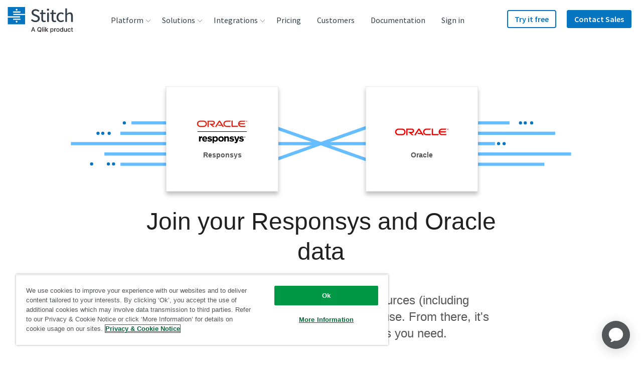

--- FILE ---
content_type: text/javascript; charset=utf-8
request_url: https://cdn.bizible.com/xdc.js?_biz_u=4a7029269b6348b0d71159fec54ed95f&_biz_h=-1719904874&cdn_o=a&jsVer=4.25.11.25
body_size: 219
content:
(function () {
    BizTrackingA.XdcCallback({
        xdc: "4a7029269b6348b0d71159fec54ed95f"
    });
})();
;


--- FILE ---
content_type: text/plain
request_url: https://c.6sc.co/?m=1
body_size: 1
content:
6suuid=ed263e17532c010062a96c6903030000744ee701

--- FILE ---
content_type: image/svg+xml
request_url: https://images.ctfassets.net/k49d63tr8kcn/2dXehCVH3WM0yAOeIKaOCM/a9ef1fc4aaa410feb1629ebb64086bca/responsys_logo_cropped.svg
body_size: 1752
content:
<?xml version="1.0" encoding="utf-8"?>
<!-- Generator: Adobe Illustrator 21.0.0, SVG Export Plug-In . SVG Version: 6.00 Build 0)  -->
<svg version="1.1" id="Layer_1" xmlns="http://www.w3.org/2000/svg" xmlns:xlink="http://www.w3.org/1999/xlink" x="0px" y="0px"
	 viewBox="0 0 150.9 67.5" enable-background="new 0 0 150.9 67.5" xml:space="preserve">
<g>
	<g>
		<g>
			<path fill="#E42313" d="M62.8,12.3h9.6l-5.1-8.2L58,18.9l-4.3,0L65.1,1.2C65.6,0.4,66.4,0,67.3,0c0.9,0,1.7,0.4,2.2,1.1
				l11.4,17.8l-4.3,0l-2-3.3h-9.7L62.8,12.3"/>
			<path fill="#E42313" d="M106.9,15.6V0.2h-3.6v17c0,0.5,0.2,0.9,0.5,1.2c0.3,0.3,0.8,0.5,1.3,0.5h16.4l2.1-3.3H106.9"/>
			<path fill="#E42313" d="M47.3,12.9c3.5,0,6.3-2.8,6.3-6.3c0-3.5-2.8-6.3-6.3-6.3H31.5v18.7h3.6V3.5h11.9c1.7,0,3,1.4,3,3
				c0,1.7-1.4,3-3,3l-10.2,0l10.8,9.4h5.2l-7.2-6.1L47.3,12.9"/>
			<path fill="#E42313" d="M9.4,18.9C4.2,18.9,0,14.7,0,9.6c0-5.2,4.2-9.4,9.4-9.4h10.9c5.2,0,9.4,4.2,9.4,9.4
				c0,5.2-4.2,9.4-9.4,9.4L9.4,18.9 M20,15.6c3.4,0,6.1-2.7,6.1-6.1c0-3.4-2.7-6.1-6.1-6.1H9.6c-3.4,0-6.1,2.7-6.1,6.1
				c0,3.3,2.7,6.1,6.1,6.1H20"/>
			<path fill="#E42313" d="M88.4,18.9c-5.2,0-9.4-4.2-9.4-9.4c0-5.2,4.2-9.4,9.4-9.4h12.9l-2.1,3.3H88.7c-3.4,0-6.1,2.7-6.1,6.1
				c0,3.3,2.7,6.1,6.1,6.1h13l-2.1,3.3L88.4,18.9"/>
			<path fill="#E42313" d="M132.5,15.6c-2.8,0-5.1-1.9-5.8-4.4h15.4l2.1-3.3h-17.5c0.7-2.6,3.1-4.4,5.8-4.4h10.6l2.1-3.3h-12.9
				c-5.2,0-9.4,4.2-9.4,9.4c0,5.2,4.2,9.4,9.4,9.4h11.1l2.1-3.3L132.5,15.6"/>
			<path fill="#E42313" d="M147.1,2.2c0-0.9,0.7-1.7,1.7-1.7c0.9,0,1.7,0.7,1.7,1.7c0,0.9-0.7,1.7-1.7,1.7
				C147.9,3.8,147.1,3.1,147.1,2.2 M148.8,4.3c1.2,0,2.1-0.9,2.1-2.1c0-1.2-0.9-2.1-2.1-2.1c-1.2,0-2.1,1-2.1,2.1
				C146.7,3.4,147.6,4.3,148.8,4.3 M148.6,0.9c0.3,0,0.5,0,0.6,0.1c0.4,0.1,0.4,0.5,0.4,0.7c0,0,0,0.1,0,0.2c0,0.1-0.1,0.3-0.3,0.4
				c0,0,0,0-0.1,0.1l0.5,1h-0.5l-0.5-0.9h-0.3v0.9H148V0.9L148.6,0.9 M148.7,2c0.1,0,0.3,0,0.4-0.1c0.1-0.1,0.1-0.1,0.1-0.2
				c0-0.1-0.1-0.2-0.2-0.3c-0.1,0-0.2,0-0.4,0h-0.1V2H148.7"/>
		</g>
	</g>
	<g>
		<g>
			<g>
				<path d="M6,47.3h4.4v3.1c0.9-2.1,2.3-3.5,4.9-3.4v4.6h-0.2c-2.9,0-4.7,1.8-4.7,5.4v5.7H6V47.3z"/>
				<path d="M15.6,55.2L15.6,55.2c0-4.5,3.1-8.1,7.6-8.1c5.2,0,7.5,4,7.5,8.4c0,0.3,0,0.8-0.1,1.2H20c0.4,2,1.8,3,3.8,3
					c1.5,0,2.5-0.5,3.7-1.6l2.5,2.2c-1.4,1.8-3.5,2.9-6.3,2.9C19,63.2,15.6,59.9,15.6,55.2z M26.5,53.9c-0.3-2-1.4-3.3-3.3-3.3
					c-1.8,0-3,1.3-3.3,3.3H26.5z"/>
				<path d="M33.7,57.7c1.2,1.2,2.7,2.1,4.4,2.1c1.1,0,2.7-0.3,2.7-1.5c0-0.5-0.3-0.7-0.6-0.9c-0.7-0.3-1.7-0.4-2.6-0.6
					c-0.7-0.1-1.4-0.3-2-0.5c-0.9-0.3-1.8-0.6-2.5-1.3c-0.7-0.7-1.1-1.7-1.1-2.8c0-2.5,2.1-5,6.3-5c3.5,0,5.7,1.5,6.7,2.2l-2.7,2.5
					c-1.4-1.1-2.7-1.5-3.8-1.5c-1.7,0-2.1,0.7-2.1,1.1c0,0.9,0.9,1,2.4,1.3c3,0.5,6.5,1.4,6.5,4.9c0,3.5-3.6,5.3-7.1,5.3
					c-4.2,0-6.3-2-7.3-2.9L33.7,57.7z"/>
				<path d="M46.4,47.4h4.4v2.2c1.1-1.4,2.5-2.5,4.8-2.5c3.6,0,7,2.8,7,8v0.1c0,5.1-3.4,8-7,8c-2.3,0-3.8-1.1-4.8-2.3v6.6h-4.4V47.4
					z M58.2,55.1L58.2,55.1c0-2.6-1.7-4.3-3.8-4.3c-2,0-3.7,1.7-3.7,4.3v0.1c0,2.6,1.7,4.3,3.7,4.3C56.5,59.4,58.2,57.7,58.2,55.1z"
					/>
				<path d="M63.7,55.2L63.7,55.2c0-4.5,3.6-8.1,8.4-8.1c4.8,0,8.3,3.5,8.3,8v0.1c0,4.4-3.6,8-8.4,8C67.2,63.2,63.7,59.6,63.7,55.2z
					 M76.1,55.2L76.1,55.2c0-2.3-1.6-4.3-4.1-4.3c-2.5,0-4,1.9-4,4.2v0.1c0,2.3,1.6,4.3,4.1,4.3C74.6,59.4,76.1,57.5,76.1,55.2z"/>
				<path d="M81.5,47.4h4.4v2.2c1-1.3,2.3-2.5,4.5-2.5c3.3,0,5.2,2.2,5.2,5.7v10h-4.4v-8.6c0-2.1-1-3.1-2.6-3.1
					c-1.7,0-2.7,1.1-2.7,3.1v8.6h-4.4L81.5,47.4L81.5,47.4z"/>
				<path d="M99.5,57.7c1.2,1.2,2.7,2.1,4.4,2.1c1.1,0,2.7-0.3,2.7-1.5c0-0.5-0.3-0.7-0.6-0.9c-0.7-0.3-1.7-0.4-2.6-0.6
					c-0.7-0.1-1.4-0.3-2-0.5c-0.9-0.3-1.8-0.6-2.5-1.3c-0.7-0.7-1.1-1.7-1.1-2.8c0-2.5,2.1-5,6.3-5c3.5,0,5.7,1.5,6.7,2.2l-2.7,2.5
					c-1.4-1.1-2.7-1.5-3.8-1.5c-1.7,0-2.1,0.7-2.1,1.1c0,0.9,1,1,2.4,1.3c3,0.5,6.5,1.4,6.5,4.9c0,3.5-3.6,5.3-7.1,5.3
					c-4.2,0-6.3-2-7.3-2.9L99.5,57.7z"/>
				<path d="M112.1,66.4l1.5-3.2c0.6,0.3,1.3,0.6,1.9,0.6c0.7,0,1.1-0.2,1.5-1l-6-15.5h4.6l3.5,10.5l3.4-10.5h4.5l-5.9,15.8
					c-1.2,3.1-2.5,4.3-5.1,4.3C114.4,67.5,113.3,67.1,112.1,66.4z"/>
				<path d="M128.4,57.7c1.2,1.2,2.7,2.1,4.4,2.1c1.1,0,2.7-0.3,2.7-1.5c0-0.5-0.3-0.7-0.6-0.9c-0.7-0.3-1.7-0.4-2.6-0.6
					c-0.7-0.1-1.4-0.3-2-0.5c-0.9-0.3-1.8-0.6-2.5-1.3c-0.7-0.7-1.1-1.7-1.1-2.8c0-2.5,2.1-5,6.3-5c3.5,0,5.7,1.5,6.7,2.2l-2.7,2.5
					c-1.4-1.1-2.7-1.5-3.8-1.5c-1.7,0-2.1,0.7-2.1,1.1c0,0.9,0.9,1,2.4,1.3c3,0.5,6.5,1.4,6.5,4.9c0,3.5-3.6,5.3-7.1,5.3
					c-4.2,0-6.3-2-7.3-2.9L128.4,57.7z"/>
			</g>
		</g>
		<g>
			<g>
				<g>
					<path d="M142.2,48.5h0.7c0.3,0,0.5,0,0.7,0.2c0.1,0.1,0.2,0.3,0.2,0.5c0,0.4-0.3,0.5-0.4,0.6l0.5,0.9h-0.5l-0.4-0.8h-0.4v0.8
						h-0.4L142.2,48.5L142.2,48.5z M142.6,48.8v0.7h0.1c0.1,0,0.2,0,0.3,0c0.1,0,0.4,0,0.4-0.3c0,0,0-0.2-0.2-0.3
						c-0.1,0-0.2,0-0.4,0C142.8,48.8,142.6,48.8,142.6,48.8z"/>
				</g>
			</g>
			<path d="M144.9,49.5c0,1-0.9,1.9-1.9,1.9c-1,0-1.9-0.9-1.9-1.9c0-1,0.8-1.9,1.9-1.9C144,47.6,144.9,48.5,144.9,49.5z M143,47.9
				c-0.9,0-1.6,0.7-1.6,1.6s0.7,1.6,1.6,1.6c0.9,0,1.6-0.7,1.6-1.6C144.6,48.6,143.9,47.9,143,47.9z"/>
		</g>
	</g>
	<rect x="1.5" y="32.3" width="147.8" height="1.5"/>
</g>
</svg>


--- FILE ---
content_type: image/svg+xml
request_url: https://images.ctfassets.net/k49d63tr8kcn/U7oUs9cE2QIqe6OkWMWIY/e2a649fc5dc092a4d2c866354e153c83/oracle_logo_cropped.svg
body_size: 748
content:
<?xml version="1.0" encoding="utf-8"?>
<!-- Generator: Adobe Illustrator 22.0.1, SVG Export Plug-In . SVG Version: 6.00 Build 0)  -->
<svg version="1.1" id="Layer_1" xmlns="http://www.w3.org/2000/svg" xmlns:xlink="http://www.w3.org/1999/xlink" x="0px" y="0px"
	 viewBox="0 0 160 20.1" enable-background="new 0 0 160 20.1" xml:space="preserve">
<g>
	<path fill="#F80000" d="M66.6,13.1h10.2l-5.4-8.7l-9.9,15.7H57L69,1.2C69.5,0.4,70.4,0,71.4,0c0.9,0,1.8,0.4,2.3,1.2l12.1,18.9
		h-4.5l-2.1-3.5H68.9L66.6,13.1"/>
	<path fill="#F80000" d="M113.4,16.5V0.2h-3.8v18c0,0.5,0.2,1,0.6,1.3c0.4,0.4,0.9,0.6,1.4,0.6H129l2.3-3.5L113.4,16.5"/>
	<path fill="#F80000" d="M50.2,13.6c3.7,0,6.7-3,6.7-6.7s-3-6.7-6.7-6.7H33.5v19.9h3.8V3.7h12.6c1.8,0,3.2,1.4,3.2,3.2
		s-1.4,3.2-3.2,3.2H39.1l11.4,10H56l-7.7-6.4L50.2,13.6"/>
	<path fill="#F80000" d="M9.9,20.1c-5.5,0-9.9-4.4-9.9-9.9s4.4-9.9,9.9-9.9h11.5c5.5,0,9.9,4.4,9.9,9.9s-4.4,9.9-9.9,9.9H9.9
		 M21.2,16.6c3.6,0,6.4-2.9,6.4-6.4c0-3.6-2.9-6.4-6.4-6.4h-11c-3.5,0-6.4,2.9-6.4,6.4s2.9,6.4,6.4,6.4H21.2"/>
	<path fill="#F80000" d="M93.8,20.1c-5.5,0-10-4.4-10-9.9s4.5-9.9,10-9.9h13.7l-2.3,3.5H94c-3.6,0-6.5,2.9-6.5,6.4s2.9,6.4,6.5,6.4
		h13.8l-2.2,3.5H93.8"/>
	<path fill="#F80000" d="M140.5,16.6c-2.9,0-5.4-2-6.2-4.7h16.4l2.2-3.5h-18.6c0.8-2.7,3.3-4.7,6.2-4.7h11.2l2.2-3.5h-13.7
		c-5.5,0-9.9,4.4-9.9,9.9s4.4,9.9,9.9,9.9H152l2.2-3.5h-13.7"/>
	<path fill="#F80000" d="M156,2.3c0-1,0.8-1.8,1.8-1.8s1.8,0.8,1.8,1.8s-0.8,1.8-1.8,1.8S156,3.3,156,2.3 M157.8,4.6
		c1.2,0,2.2-1,2.2-2.2s-1-2.2-2.2-2.2s-2.2,1-2.2,2.2S156.5,4.6,157.8,4.6 M157.6,1c0.3,0,0.5,0,0.6,0.1c0.5,0.1,0.5,0.6,0.5,0.7
		c0,0,0,0.1,0,0.2c0,0.1-0.1,0.3-0.3,0.4c0,0,0,0-0.1,0.1l0.6,1h-0.6l-0.5-1h-0.3v1H157V1H157.6 M157.7,2.1c0.2,0,0.3,0,0.4-0.2
		c0.1,0,0.1-0.1,0.1-0.2s-0.1-0.2-0.2-0.3c-0.1-0.1-0.2-0.1-0.5-0.1h-0.1V2h0.3"/>
</g>
</svg>
